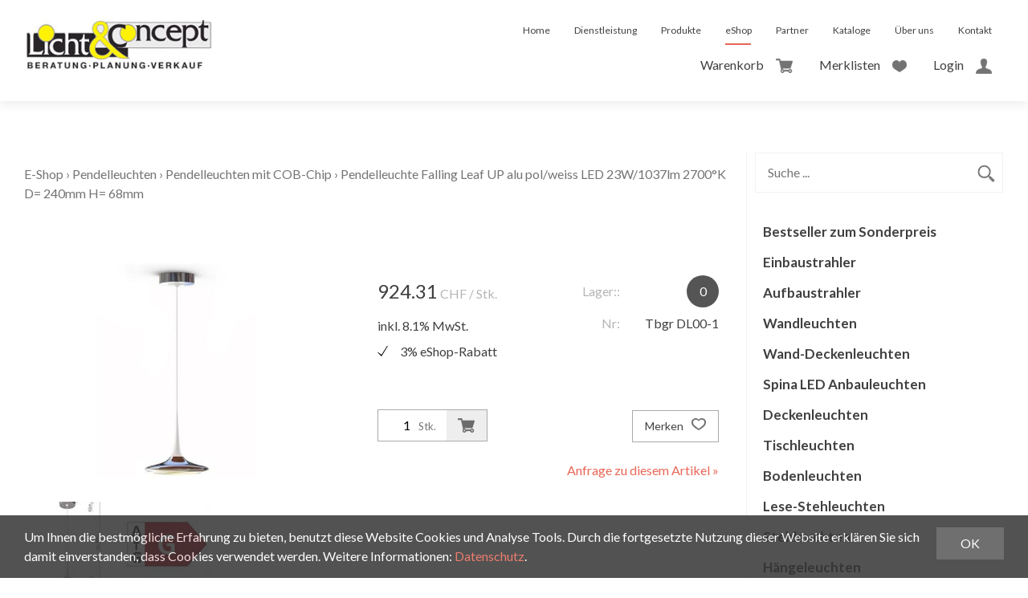

--- FILE ---
content_type: text/html; charset=utf-8
request_url: https://shop.lichtconcept.ch/de/20763/pendelleuchte-falling-leaf-up-alu-pol-weiss-led-23w-1037lm-2700-k-d-240mm-h-68mm
body_size: 9246
content:
<!DOCTYPE html>
<html lang="de" itemscope itemtype="http://schema.org/ItemPage">
<head>
    <meta http-equiv="X-UA-Compatible" content="IE=edge">
    <meta charset="utf-8">
    <title>Pendelleuchte Falling Leaf UP alu pol/weiss LED 23W/1037lm 2700&#176;K D= 240mm H= 68mm, Pendelleuchten mit COB-Chip - Licht &amp; Concept AG</title>
    <meta name="description" content="Abh&amp;#228;ngung max. 3000mm, Durchmesser Baldachin = 160mm. Phasenabschnitt-Drehdimmer ab Leistungsbereich 20W." />
    <meta name="author" content="Licht &amp; Concept AG" />
    <meta name="robots" content="all" />
    <meta name="generator" content="blue office&reg; E-Shop" />
    <meta name="viewport" content="width=device-width, initial-scale=1">
    <link href="https://fonts.googleapis.com/css?family=Lato:400,700|Montserrat:700" rel="stylesheet">
    <link href="/content/bundles/design[normalize]?v=OYINrfONpgCNkUhRBHKZHq5YWF2LRMAypeui800oFps1" rel="stylesheet"/>

    <link rel="preload" href="/content/bundles/featherlight?v=x6_C-F9ZYdkTqI_jpAiGY_XDbRwlEPGmgb7XdfShwus1" as="style" onload="this.rel='stylesheet'">


        <link rel="image_src" href="https://shop.lichtconcept.ch/de/media/pendelleuchte-falling-leaf-up-alu-pol-weiss-led-23w-1037lm-2700-k-d-240mm-h-68mm.qXhwOI5GpB99T3JFmLMEkw.AP8.A.jpg" />

    
<meta property="og:title" content="Pendelleuchte Falling Leaf UP alu pol/weiss  LED 23W/1037lm 2700&#176;K D= 240mm H= 68mm" />
<meta property="og:url" content="https://shop.lichtconcept.ch/de/20763/pendelleuchte-falling-leaf-up-alu-pol-weiss-led-23w-1037lm-2700-k-d-240mm-h-68mm" />
<meta property="og:image" content="https://shop.lichtconcept.ch/de/media/pendelleuchte-falling-leaf-up-alu-pol-weiss-led-23w-1037lm-2700-k-d-240mm-h-68mm.qXhwOI5GpB99T3JFmLMEkw.jpg" />
<meta property="og:description" content="Abh&amp;#228;ngung max. 3000mm, Durchmesser Baldachin = 160mm. Phasenabschnitt-Drehdimmer ab Leistungsbereich 20W." />
<meta property="og:site_name" content="Licht &amp; Concept AG E-Shop" />
<meta property="og:type" content="product" />
<meta property="product:price:amount" content="924.31">
<meta property="product:price:currency" content="CHF">

    

    <!-- Global site tag (gtag.js) - Google Analytics -->
<script async src="https://www.googletagmanager.com/gtag/js?id=&lt;!-- Google tag (gtag.js) --&gt; &lt;script async src=&quot;https://www.googletagmanager.com/gtag/js?id=G-79PTN04077&quot;&gt;&lt;/script&gt; &lt;script&gt;   window.dataLayer = window.dataLayer || [];   function gtag(){dataLayer.push(arguments);}   gtag(&#39;js&#39;, new Date());    gtag(&#39;config&#39;, &#39;G-79PTN04077&#39;); &lt;/script&gt;"></script>
<script>
  window.dataLayer = window.dataLayer || [];
  function gtag(){dataLayer.push(arguments);}
  gtag('js', new Date());

  gtag('config', '&lt;!-- Google tag (gtag.js) --&gt; &lt;script async src=&quot;https://www.googletagmanager.com/gtag/js?id=G-79PTN04077&quot;&gt;&lt;/script&gt; &lt;script&gt;   window.dataLayer = window.dataLayer || [];   function gtag(){dataLayer.push(arguments);}   gtag(&#39;js&#39;, new Date());    gtag(&#39;config&#39;, &#39;G-79PTN04077&#39;); &lt;/script&gt;');
</script>
    <script type="text/javascript">var eShop = { asyncTmpl: {} };</script>
    

</head>
<body>

    <header id="header">
        <div class="seiten-breite">
            <nav id="nav-allgemein">
                <a href="/" title="E-Shop Home" id="logo-home"><img src="/Content/Custom/img/logo.jpg" alt="Licht &amp; Concept AG E-Shop" /></a>
                <ul class="non-mobile">







</ul>
                <div class="clear"></div>
            </nav>
            <div id="nav-web" class="non-mobile">
                <a href="/">Home</a>
                <a href="http://lichtconcept.ch/dienstleistung/">Dienstleistung</a>
                <a href="http://lichtconcept.ch/produkte/">Produkte</a>
                <a href="http://shop.lichtconcept.ch/" class="aktiv">eShop</a>
                <a href="http://lichtconcept.ch/partner/">Partner</a>
                <a href="http://lichtconcept.ch/kataloge/">Kataloge</a>
                <a href="http://lichtconcept.ch/#aboutus">&#220;ber uns</a>
                <a href="http://lichtconcept.ch/#aboutus">Kontakt</a>
            </div>
            <div id="nav-spez">
                    <div id="konfig-menu" class="mobile mobile-button"><span class="icon icon-zahnrad"></span></div>
                    <div id="konfig" class="non-mobile">
                        
                        
                    </div>
                
<div class="mod text-icon-button" id="mini-warenkorb">
    <a href="/de/benutzer/warenkorb" >
        <span class="non-mobile">Warenkorb</span><span class="icon icon-wk">
            <span class="anz-artikel dyn-wk-anzahl">
            </span>
        </span>
    </a>
</div>
                
<div id="merkliste-link" class="text-icon-button">
    <a href="/de/benutzer/merklisten" >
        <span class="non-mobile">Merklisten</span><span class="icon icon-merken"></span>
    </a>
</div>

                <div class="mod text-icon-button" id="nav-benutzer">
    <a href="/de/benutzer/profil" >
        <span class="non-mobile">Login</span><span class="icon icon-login"></span>
    </a>
</div>
            </div>
        </div>

        <nav id="nav-baum-mobile" class="mobile">
            <div id="mobile-nav" class="mobile"><span class="icon icon-menu"></span></div>
            
            <ul class="e0">
                <li class="e0 wg_4 pfad hat-unterwg">
                    <a class="" href="http://lichtconcept.ch/" class="e0">
                        <span class="titel">E-Shop</span>
                        <span class="link"><span class="icon-pfeil-o"></span></span>
                    </a>
    

    <ul class="e1 wg_0">


        <li class="e1 wg_397 hat-artikel">
            <a href="https://shop.lichtconcept.ch/de/bestseller-zum-sonderpreis" class="e1 wg_397 hat-artikel ">
                <span class="titel">Bestseller zum Sonderpreis</span>

                <span class="link "><span class="icon-pfeil-o"></span></span>
            </a>
<ul class="e2 wg_397 hat-artikel non-mobile">
</ul>        </li>
        <li class="e1 wg_232 hat-artikel">
            <a href="https://shop.lichtconcept.ch/de/einbaustrahler" class="e1 wg_232 hat-artikel ">
                <span class="titel">Einbaustrahler</span>

                <span class="link "><span class="icon-pfeil-o"></span></span>
            </a>
<ul class="e2 wg_232 hat-artikel non-mobile">
</ul>        </li>
        <li class="e1 wg_233 hat-artikel hat-unterwg">
            <a href="https://shop.lichtconcept.ch/de/aufbaustrahler" class="e1 wg_233 hat-artikel hat-unterwg ">
                <span class="titel">Aufbaustrahler</span>

                            <span class="erweitern"><span class="icon-pfeil-s"></span></span>
                    
                <span class="link "><span class="icon-pfeil-o"></span></span>
            </a>
<ul class="e2 wg_233 hat-artikel hat-unterwg non-mobile">
        
            <li class="e2 wg_100 hat-artikel">
                <a href="https://shop.lichtconcept.ch/de/aufbaustrahler/deckenaufbaustrahler-230v" class="e2 wg_100 hat-artikel">Deckenaufbaustrahler 230V</a>
            </li>
        
        
            <li class="e2 wg_223 hat-artikel">
                <a href="https://shop.lichtconcept.ch/de/aufbaustrahler/anbaustrahler-led" class="e2 wg_223 hat-artikel">Anbaustrahler LED</a>
            </li>
        
        
            <li class="e2 wg_334 hat-artikel">
                <a href="https://shop.lichtconcept.ch/de/aufbaustrahler/led-stromschienen-strahler" class="e2 wg_334 hat-artikel">LED-Stromschienen-Strahler</a>
            </li>
        
</ul>        </li>
        <li class="e1 wg_234 hat-artikel hat-unterwg">
            <a href="https://shop.lichtconcept.ch/de/wandleuchten" class="e1 wg_234 hat-artikel hat-unterwg ">
                <span class="titel">Wandleuchten</span>

                            <span class="erweitern"><span class="icon-pfeil-s"></span></span>
                    
                <span class="link "><span class="icon-pfeil-o"></span></span>
            </a>
<ul class="e2 wg_234 hat-artikel hat-unterwg non-mobile">
        
            <li class="e2 wg_104 hat-artikel">
                <a href="https://shop.lichtconcept.ch/de/wandleuchten/wandleuchten-indirektstrahlend" class="e2 wg_104 hat-artikel">Wandleuchten indirektstrahlend</a>
            </li>
        
        
            <li class="e2 wg_105 hat-artikel">
                <a href="https://shop.lichtconcept.ch/de/wandleuchten/wandleuchten-direktstrahlend" class="e2 wg_105 hat-artikel">Wandleuchten direktstrahlend</a>
            </li>
        
        
            <li class="e2 wg_106 hat-artikel">
                <a href="https://shop.lichtconcept.ch/de/wandleuchten/wandleseleuchten" class="e2 wg_106 hat-artikel">Wandleseleuchten</a>
            </li>
        
        
            <li class="e2 wg_108 hat-artikel">
                <a href="https://shop.lichtconcept.ch/de/wandleuchten/wandleuchten-direktstrahlend-ip-44-67" class="e2 wg_108 hat-artikel">Wandleuchten direktstrahlend/IP 44-67</a>
            </li>
        
        
            <li class="e2 wg_307 hat-artikel">
                <a href="https://shop.lichtconcept.ch/de/wandleuchten/wandleuchten-indirektstrahlend-led" class="e2 wg_307 hat-artikel">Wandleuchten indirektstrahlend Led</a>
            </li>
        
        
            <li class="e2 wg_311 hat-artikel">
                <a href="https://shop.lichtconcept.ch/de/wandleuchten/wandleuchten-direktstrahelnd-led" class="e2 wg_311 hat-artikel">Wandleuchten direktstrahelnd Led</a>
            </li>
        
        
            <li class="e2 wg_332 hat-artikel">
                <a href="https://shop.lichtconcept.ch/de/wandleuchten/wandleuchten-led-direkt-indirektstrahlend" class="e2 wg_332 hat-artikel">Wandleuchten LED direkt/indirektstrahlend</a>
            </li>
        
        
            <li class="e2 wg_350 hat-artikel">
                <a href="https://shop.lichtconcept.ch/de/wandleuchten/wandleuchten-led-ip44-67" class="e2 wg_350 hat-artikel">Wandleuchten LED IP44/67</a>
            </li>
        
</ul>        </li>
        <li class="e1 wg_235 hat-artikel hat-unterwg">
            <a href="https://shop.lichtconcept.ch/de/wand-deckenleuchten" class="e1 wg_235 hat-artikel hat-unterwg ">
                <span class="titel">Wand-Deckenleuchten</span>

                            <span class="erweitern"><span class="icon-pfeil-s"></span></span>
                    
                <span class="link "><span class="icon-pfeil-o"></span></span>
            </a>
<ul class="e2 wg_235 hat-artikel hat-unterwg non-mobile">
        
            <li class="e2 wg_190 hat-artikel">
                <a href="https://shop.lichtconcept.ch/de/wand-deckenleuchten/spina-quick-anbauleuchte" class="e2 wg_190 hat-artikel">Spina Quick Anbauleuchte</a>
            </li>
        
        
            <li class="e2 wg_331 hat-artikel">
                <a href="https://shop.lichtconcept.ch/de/wand-deckenleuchten/metron-led-profil" class="e2 wg_331 hat-artikel">Metron LED-Profil</a>
            </li>
        
        
            <li class="e2 wg_416 hat-artikel">
                <a href="https://shop.lichtconcept.ch/de/wand-deckenleuchten/aroa" class="e2 wg_416 hat-artikel">Aroa</a>
            </li>
        
        
            <li class="e2 wg_353 hat-artikel">
                <a href="https://shop.lichtconcept.ch/de/wand-deckenleuchten/wand-deckenleuchten-240v-led" class="e2 wg_353 hat-artikel">Wand-Deckenleuchten 240V LED</a>
            </li>
        
</ul>        </li>
        <li class="e1 wg_310 hat-artikel">
            <a href="https://shop.lichtconcept.ch/de/spina-led-anbauleuchten" class="e1 wg_310 hat-artikel ">
                <span class="titel">Spina LED Anbauleuchten</span>

                <span class="link "><span class="icon-pfeil-o"></span></span>
            </a>
<ul class="e2 wg_310 hat-artikel non-mobile">
</ul>        </li>
        <li class="e1 wg_236 hat-artikel hat-unterwg">
            <a href="https://shop.lichtconcept.ch/de/deckenleuchten" class="e1 wg_236 hat-artikel hat-unterwg ">
                <span class="titel">Deckenleuchten</span>

                            <span class="erweitern"><span class="icon-pfeil-s"></span></span>
                    
                <span class="link "><span class="icon-pfeil-o"></span></span>
            </a>
<ul class="e2 wg_236 hat-artikel hat-unterwg non-mobile">
        
            <li class="e2 wg_110 hat-artikel">
                <a href="https://shop.lichtconcept.ch/de/deckenleuchten/deckenleuchten-240v" class="e2 wg_110 hat-artikel">Deckenleuchten 240V</a>
            </li>
        
        
            <li class="e2 wg_111 hat-artikel">
                <a href="https://shop.lichtconcept.ch/de/deckenleuchten/deckenleuchten-240v-ip-44-67" class="e2 wg_111 hat-artikel">Deckenleuchten 240V/IP 44-67</a>
            </li>
        
        
            <li class="e2 wg_326 hat-artikel hat-unterwg">
                <a href="https://shop.lichtconcept.ch/de/deckenleuchten/deckenleuchten-240v-led" class="e2 wg_326 hat-artikel hat-unterwg">Deckenleuchten 240V / LED</a>
            </li>
        
</ul>        </li>
        <li class="e1 wg_237 hat-artikel hat-unterwg">
            <a href="https://shop.lichtconcept.ch/de/tischleuchten" class="e1 wg_237 hat-artikel hat-unterwg ">
                <span class="titel">Tischleuchten</span>

                            <span class="erweitern"><span class="icon-pfeil-s"></span></span>
                    
                <span class="link "><span class="icon-pfeil-o"></span></span>
            </a>
<ul class="e2 wg_237 hat-artikel hat-unterwg non-mobile">
        
            <li class="e2 wg_113 hat-artikel">
                <a href="https://shop.lichtconcept.ch/de/tischleuchten/buero-leseleuchten" class="e2 wg_113 hat-artikel">B&#252;ro-Leseleuchten</a>
            </li>
        
        
            <li class="e2 wg_114 hat-artikel">
                <a href="https://shop.lichtconcept.ch/de/tischleuchten/stimmungsleuchten" class="e2 wg_114 hat-artikel">Stimmungsleuchten</a>
            </li>
        
</ul>        </li>
        <li class="e1 wg_242 hat-artikel hat-unterwg">
            <a href="https://shop.lichtconcept.ch/de/bodenleuchten" class="e1 wg_242 hat-artikel hat-unterwg ">
                <span class="titel">Bodenleuchten</span>

                            <span class="erweitern"><span class="icon-pfeil-s"></span></span>
                    
                <span class="link "><span class="icon-pfeil-o"></span></span>
            </a>
<ul class="e2 wg_242 hat-artikel hat-unterwg non-mobile">
        
            <li class="e2 wg_257 hat-artikel">
                <a href="https://shop.lichtconcept.ch/de/bodenleuchten/bodenleuchten-innen" class="e2 wg_257 hat-artikel">Bodenleuchten innen</a>
            </li>
        
        
            <li class="e2 wg_258 hat-artikel">
                <a href="https://shop.lichtconcept.ch/de/bodenleuchten/bodenleuchten-aussen-ip44-ip67" class="e2 wg_258 hat-artikel">Bodenleuchten aussen IP44-IP67</a>
            </li>
        
</ul>        </li>
        <li class="e1 wg_238 hat-artikel hat-unterwg">
            <a href="https://shop.lichtconcept.ch/de/lese-stehleuchten" class="e1 wg_238 hat-artikel hat-unterwg ">
                <span class="titel">Lese-Stehleuchten</span>

                            <span class="erweitern"><span class="icon-pfeil-s"></span></span>
                    
                <span class="link "><span class="icon-pfeil-o"></span></span>
            </a>
<ul class="e2 wg_238 hat-artikel hat-unterwg non-mobile">
        
            <li class="e2 wg_230 hat-artikel">
                <a href="https://shop.lichtconcept.ch/de/lese-stehleuchten/leseleuchten-led" class="e2 wg_230 hat-artikel">Leseleuchten LED</a>
            </li>
        
</ul>        </li>
        <li class="e1 wg_239 hat-artikel hat-unterwg">
            <a href="https://shop.lichtconcept.ch/de/stehleuchten" class="e1 wg_239 hat-artikel hat-unterwg ">
                <span class="titel">Stehleuchten</span>

                            <span class="erweitern"><span class="icon-pfeil-s"></span></span>
                    
                <span class="link "><span class="icon-pfeil-o"></span></span>
            </a>
<ul class="e2 wg_239 hat-artikel hat-unterwg non-mobile">
        
            <li class="e2 wg_120 hat-artikel">
                <a href="https://shop.lichtconcept.ch/de/stehleuchten/stehleuchten-indirektstrahlend-240v" class="e2 wg_120 hat-artikel">Stehleuchten indirektstrahlend 240V</a>
            </li>
        
        
            <li class="e2 wg_121 hat-artikel">
                <a href="https://shop.lichtconcept.ch/de/stehleuchten/stehleuchten-direktstrahlend-240v" class="e2 wg_121 hat-artikel">Stehleuchten direktstrahlend 240V</a>
            </li>
        
        
            <li class="e2 wg_343 hat-artikel">
                <a href="https://shop.lichtconcept.ch/de/stehleuchten/stehleuchten-dekorativ-led" class="e2 wg_343 hat-artikel">Stehleuchten dekorativ LED</a>
            </li>
        
        
            <li class="e2 wg_344 hat-artikel">
                <a href="https://shop.lichtconcept.ch/de/stehleuchten/stehleuchten-buero-led" class="e2 wg_344 hat-artikel">Stehleuchten B&#252;ro LED</a>
            </li>
        
</ul>        </li>
        <li class="e1 wg_240 hat-artikel hat-unterwg">
            <a href="https://shop.lichtconcept.ch/de/haengeleuchten" class="e1 wg_240 hat-artikel hat-unterwg ">
                <span class="titel">H&#228;ngeleuchten</span>

                            <span class="erweitern"><span class="icon-pfeil-s"></span></span>
                    
                <span class="link "><span class="icon-pfeil-o"></span></span>
            </a>
<ul class="e2 wg_240 hat-artikel hat-unterwg non-mobile">
        
            <li class="e2 wg_125 hat-artikel">
                <a href="https://shop.lichtconcept.ch/de/haengeleuchten/haengeleuchten-direkt-indirektstrahlend" class="e2 wg_125 hat-artikel">H&#228;ngeleuchten direkt-indirektstrahlend</a>
            </li>
        
        
            <li class="e2 wg_126 hat-artikel">
                <a href="https://shop.lichtconcept.ch/de/haengeleuchten/haengeleuchten-aus-glas" class="e2 wg_126 hat-artikel">H&#228;ngeleuchten aus Glas</a>
            </li>
        
        
            <li class="e2 wg_127 hat-artikel">
                <a href="https://shop.lichtconcept.ch/de/haengeleuchten/haenge-stimmungsleuchten" class="e2 wg_127 hat-artikel">H&#228;nge-Stimmungsleuchten</a>
            </li>
        
        
            <li class="e2 wg_309 hat-artikel">
                <a href="https://shop.lichtconcept.ch/de/haengeleuchten/haengeleuchten-led" class="e2 wg_309 hat-artikel">H&#228;ngeleuchten LED</a>
            </li>
        
</ul>        </li>
        <li class="e1 wg_241 hat-artikel hat-unterwg">
            <a href="https://shop.lichtconcept.ch/de/pendelleuchten" class="e1 wg_241 hat-artikel hat-unterwg ">
                <span class="titel">Pendelleuchten</span>

                            <span class="erweitern"><span class="icon-pfeil-s"></span></span>
                    
                <span class="link "><span class="icon-pfeil-o"></span></span>
            </a>
<ul class="e2 wg_241 hat-artikel hat-unterwg non-mobile">
        
            <li class="e2 wg_349 hat-artikel">
                <a href="https://shop.lichtconcept.ch/de/pendelleuchten/pendelleuchten-mit-cob-chip" class="e2 wg_349 hat-artikel">Pendelleuchten mit COB-Chip</a>
            </li>
        
</ul>        </li>
        <li class="e1 wg_147 hat-artikel">
            <a href="https://shop.lichtconcept.ch/de/1ph-stromschienensystem-240v" class="e1 wg_147 hat-artikel ">
                <span class="titel">1Ph. Stromschienensystem 240V</span>

                <span class="link "><span class="icon-pfeil-o"></span></span>
            </a>
<ul class="e2 wg_147 hat-artikel non-mobile">
</ul>        </li>
        <li class="e1 wg_148 hat-artikel">
            <a href="https://shop.lichtconcept.ch/de/3ph-stromschienesystem-240v" class="e1 wg_148 hat-artikel ">
                <span class="titel">3Ph. Stromschienesystem 240V</span>

                <span class="link "><span class="icon-pfeil-o"></span></span>
            </a>
<ul class="e2 wg_148 hat-artikel non-mobile">
</ul>        </li>
        <li class="e1 wg_282 hat-artikel">
            <a href="https://shop.lichtconcept.ch/de/poller-wegleuchten" class="e1 wg_282 hat-artikel ">
                <span class="titel">Poller-Wegleuchten</span>

                <span class="link "><span class="icon-pfeil-o"></span></span>
            </a>
<ul class="e2 wg_282 hat-artikel non-mobile">
</ul>        </li>
        <li class="e1 wg_521 hat-artikel">
            <a href="https://shop.lichtconcept.ch/de/anbaustrahler-dc-p66" class="e1 wg_521 hat-artikel ">
                <span class="titel">Anbaustrahler DC / P66</span>

                <span class="link "><span class="icon-pfeil-o"></span></span>
            </a>
<ul class="e2 wg_521 hat-artikel non-mobile">
</ul>        </li>
        <li class="e1 wg_245 hat-artikel hat-unterwg">
            <a href="https://shop.lichtconcept.ch/de/leuchtmittel" class="e1 wg_245 hat-artikel hat-unterwg ">
                <span class="titel">Leuchtmittel</span>

                            <span class="erweitern"><span class="icon-pfeil-s"></span></span>
                    
                <span class="link "><span class="icon-pfeil-o"></span></span>
            </a>
<ul class="e2 wg_245 hat-artikel hat-unterwg non-mobile">
        
            <li class="e2 wg_308 hat-artikel">
                <a href="https://shop.lichtconcept.ch/de/leuchtmittel/led-50mm-leuchtmittel" class="e2 wg_308 hat-artikel">LED 50mm Leuchtmittel</a>
            </li>
        
        
            <li class="e2 wg_303 hat-artikel">
                <a href="https://shop.lichtconcept.ch/de/leuchtmittel/led" class="e2 wg_303 hat-artikel">LED</a>
            </li>
        
</ul>        </li>
        <li class="e1 wg_265 hat-artikel hat-unterwg">
            <a href="https://shop.lichtconcept.ch/de/elektronische-led-betriebsgeraete" class="e1 wg_265 hat-artikel hat-unterwg ">
                <span class="titel">Elektronische LED Betriebsger&#228;te</span>

                            <span class="erweitern"><span class="icon-pfeil-s"></span></span>
                    
                <span class="link "><span class="icon-pfeil-o"></span></span>
            </a>
<ul class="e2 wg_265 hat-artikel hat-unterwg non-mobile">
        
            <li class="e2 wg_325 hat-artikel">
                <a href="https://shop.lichtconcept.ch/de/elektronische-led-betriebsgeraete/led-dimmeinheiten-12v-24v" class="e2 wg_325 hat-artikel">LED Dimmeinheiten 12V/24V</a>
            </li>
        
</ul>        </li>
        <li class="e1 wg_276 hat-artikel">
            <a href="https://shop.lichtconcept.ch/de/konverter-dc-fuer-led-konstantstrom" class="e1 wg_276 hat-artikel ">
                <span class="titel">Konverter DC f&#252;r LED (Konstantstrom)</span>

                <span class="link "><span class="icon-pfeil-o"></span></span>
            </a>
<ul class="e2 wg_276 hat-artikel non-mobile">
</ul>        </li>
        <li class="e1 wg_277 hat-artikel">
            <a href="https://shop.lichtconcept.ch/de/konverter-dc-fuer-led-konstantspannung" class="e1 wg_277 hat-artikel ">
                <span class="titel">Konverter DC f&#252;r LED (Konstantspannung)</span>

                <span class="link "><span class="icon-pfeil-o"></span></span>
            </a>
<ul class="e2 wg_277 hat-artikel non-mobile">
</ul>        </li>
        <li class="e1 wg_495 hat-artikel">
            <a href="https://shop.lichtconcept.ch/de/konverter-dc-fuer-led-konstantstrom-dim-dali" class="e1 wg_495 hat-artikel ">
                <span class="titel">Konverter DC f&#252;r LED (Konstantstrom) dim DALI</span>

                <span class="link "><span class="icon-pfeil-o"></span></span>
            </a>
<ul class="e2 wg_495 hat-artikel non-mobile">
</ul>        </li>
        <li class="e1 wg_496 hat-artikel">
            <a href="https://shop.lichtconcept.ch/de/konverter-dc-fuer-led-konstantspannung-dim-dali" class="e1 wg_496 hat-artikel ">
                <span class="titel">Konverter DC f&#252;r LED (Konstantspannung) dim DALI</span>

                <span class="link "><span class="icon-pfeil-o"></span></span>
            </a>
<ul class="e2 wg_496 hat-artikel non-mobile">
</ul>        </li>
        <li class="e1 wg_520 hat-artikel">
            <a href="https://shop.lichtconcept.ch/de/casambi-komponenten" class="e1 wg_520 hat-artikel ">
                <span class="titel">Casambi - Komponenten</span>

                <span class="link "><span class="icon-pfeil-o"></span></span>
            </a>
<ul class="e2 wg_520 hat-artikel non-mobile">
</ul>        </li>
        <li class="e1 wg_519 hat-artikel">
            <a href="https://shop.lichtconcept.ch/de/zigbee-hue-komponenten" class="e1 wg_519 hat-artikel ">
                <span class="titel">Zigbee - Hue Komponenten</span>

                <span class="link "><span class="icon-pfeil-o"></span></span>
            </a>
<ul class="e2 wg_519 hat-artikel non-mobile">
</ul>        </li>
        <li class="e1 wg_293 hat-artikel hat-unterwg">
            <a href="https://shop.lichtconcept.ch/de/alu-profile-fuer-led-baender" class="e1 wg_293 hat-artikel hat-unterwg ">
                <span class="titel">Alu-Profile f&#252;r Led B&#228;nder</span>

                            <span class="erweitern"><span class="icon-pfeil-s"></span></span>
                    
                <span class="link "><span class="icon-pfeil-o"></span></span>
            </a>
<ul class="e2 wg_293 hat-artikel hat-unterwg non-mobile">
        
            <li class="e2 wg_302 hat-artikel">
                <a href="https://shop.lichtconcept.ch/de/alu-profile-fuer-led-baender/einbauprofil-fuer-led-baender" class="e2 wg_302 hat-artikel">Einbauprofil f&#252;r Led B&#228;nder</a>
            </li>
        
        
            <li class="e2 wg_336 hat-artikel">
                <a href="https://shop.lichtconcept.ch/de/alu-profile-fuer-led-baender/anbauprofil-fuer-led-baender" class="e2 wg_336 hat-artikel">Anbauprofil f&#252;r Led B&#228;nder</a>
            </li>
        
        
            <li class="e2 wg_337 hat-artikel">
                <a href="https://shop.lichtconcept.ch/de/alu-profile-fuer-led-baender/wandprofil-fuer-led-baender" class="e2 wg_337 hat-artikel">Wandprofil f&#252;r Led B&#228;nder</a>
            </li>
        
        
            <li class="e2 wg_338 hat-artikel">
                <a href="https://shop.lichtconcept.ch/de/alu-profile-fuer-led-baender/bodenprofil-fuer-led-baender" class="e2 wg_338 hat-artikel">Bodenprofil f&#252;r Led B&#228;nder</a>
            </li>
        
        
            <li class="e2 wg_339 hat-artikel">
                <a href="https://shop.lichtconcept.ch/de/alu-profile-fuer-led-baender/treppenprofile-fuer-led-baender" class="e2 wg_339 hat-artikel">Treppenprofile f&#252;r Led B&#228;nder</a>
            </li>
        
        
            <li class="e2 wg_341 hat-artikel">
                <a href="https://shop.lichtconcept.ch/de/alu-profile-fuer-led-baender/eckprofil-fuer-led-baender" class="e2 wg_341 hat-artikel">Eckprofil f&#252;r Led B&#228;nder</a>
            </li>
        
        
            <li class="e2 wg_340 hat-artikel">
                <a href="https://shop.lichtconcept.ch/de/alu-profile-fuer-led-baender/zubehoer-fuer-led-profil" class="e2 wg_340 hat-artikel">Zubeh&#246;r f&#252;r  Led Profil </a>
            </li>
        
        
            <li class="e2 wg_468 hat-artikel">
                <a href="https://shop.lichtconcept.ch/de/alu-profile-fuer-led-baender/vorkonfektion-profile-led-baender" class="e2 wg_468 hat-artikel">Vorkonfektion Profile-Led B&#228;nder</a>
            </li>
        
</ul>        </li>
        <li class="e1 wg_351 hat-artikel hat-unterwg">
            <a href="https://shop.lichtconcept.ch/de/sale" class="e1 wg_351 hat-artikel hat-unterwg ">
                <span class="titel">Sale</span>

                            <span class="erweitern"><span class="icon-pfeil-s"></span></span>
                    
                <span class="link "><span class="icon-pfeil-o"></span></span>
            </a>
<ul class="e2 wg_351 hat-artikel hat-unterwg non-mobile">
        
            <li class="e2 wg_426 hat-artikel">
                <a href="https://shop.lichtconcept.ch/de/sale/design-leuchten" class="e2 wg_426 hat-artikel">Design Leuchten</a>
            </li>
        
        
            <li class="e2 wg_427 hat-artikel">
                <a href="https://shop.lichtconcept.ch/de/sale/restposten" class="e2 wg_427 hat-artikel">Restposten</a>
            </li>
        
</ul>        </li>
        <li class="e1 wg_401 hat-artikel hat-unterwg">
            <a href="https://shop.lichtconcept.ch/de/l-und-c-handelsprodukte" class="e1 wg_401 hat-artikel hat-unterwg ">
                <span class="titel">L &amp; C Handelsprodukte</span>

                            <span class="erweitern"><span class="icon-pfeil-s"></span></span>
                    
                <span class="link "><span class="icon-pfeil-o"></span></span>
            </a>
<ul class="e2 wg_401 hat-artikel hat-unterwg non-mobile">
        
            <li class="e2 wg_402 hat-artikel">
                <a href="https://shop.lichtconcept.ch/de/l-und-c-handelsprodukte/deckeneinbaustrahler-1" class="e2 wg_402 hat-artikel">Deckeneinbaustrahler</a>
            </li>
        
        
            <li class="e2 wg_403 hat-artikel">
                <a href="https://shop.lichtconcept.ch/de/l-und-c-handelsprodukte/deckeneinbaustrahler-ip-44-67" class="e2 wg_403 hat-artikel">Deckeneinbaustrahler IP 44-67</a>
            </li>
        
        
            <li class="e2 wg_404 hat-artikel">
                <a href="https://shop.lichtconcept.ch/de/l-und-c-handelsprodukte/wandeinbaustrahler" class="e2 wg_404 hat-artikel">Wandeinbaustrahler</a>
            </li>
        
        
            <li class="e2 wg_405 hat-artikel">
                <a href="https://shop.lichtconcept.ch/de/l-und-c-handelsprodukte/wandeinbaustrahler-ip-44-67" class="e2 wg_405 hat-artikel">Wandeinbaustrahler IP 44-67</a>
            </li>
        
        
            <li class="e2 wg_406 hat-artikel">
                <a href="https://shop.lichtconcept.ch/de/l-und-c-handelsprodukte/deckenaufbaustrahler" class="e2 wg_406 hat-artikel">Deckenaufbaustrahler</a>
            </li>
        
        
            <li class="e2 wg_425 hat-artikel">
                <a href="https://shop.lichtconcept.ch/de/l-und-c-handelsprodukte/deckenaufbaustrahler-230v-ip-44-67-1" class="e2 wg_425 hat-artikel">Deckenaufbaustrahler 230V/IP 44-67</a>
            </li>
        
        
            <li class="e2 wg_407 hat-artikel">
                <a href="https://shop.lichtconcept.ch/de/l-und-c-handelsprodukte/stromschienenstrahler" class="e2 wg_407 hat-artikel">Stromschienenstrahler</a>
            </li>
        
        
            <li class="e2 wg_408 hat-artikel">
                <a href="https://shop.lichtconcept.ch/de/l-und-c-handelsprodukte/wandleuchten-1" class="e2 wg_408 hat-artikel">Wandleuchten</a>
            </li>
        
        
            <li class="e2 wg_409 hat-artikel">
                <a href="https://shop.lichtconcept.ch/de/l-und-c-handelsprodukte/anbauleuchten" class="e2 wg_409 hat-artikel">Anbauleuchten</a>
            </li>
        
        
            <li class="e2 wg_413 hat-artikel">
                <a href="https://shop.lichtconcept.ch/de/l-und-c-handelsprodukte/pendelleuchten-1" class="e2 wg_413 hat-artikel">Pendelleuchten</a>
            </li>
        
        
            <li class="e2 wg_410 hat-artikel">
                <a href="https://shop.lichtconcept.ch/de/l-und-c-handelsprodukte/wandleuchten-ip-44-67" class="e2 wg_410 hat-artikel">Wandleuchten IP 44-67</a>
            </li>
        
        
            <li class="e2 wg_411 hat-artikel">
                <a href="https://shop.lichtconcept.ch/de/l-und-c-handelsprodukte/pollerleuchten" class="e2 wg_411 hat-artikel">Pollerleuchten</a>
            </li>
        
        
            <li class="e2 wg_478 hat-artikel">
                <a href="https://shop.lichtconcept.ch/de/l-und-c-handelsprodukte/magneto-stromschienen" class="e2 wg_478 hat-artikel">Magneto Stromschienen</a>
            </li>
        
</ul>        </li>
        <li class="e1 wg_360 hat-artikel hat-unterwg">
            <a href="https://shop.lichtconcept.ch/de/design-marken" class="e1 wg_360 hat-artikel hat-unterwg ">
                <span class="titel">Design-Marken</span>

                            <span class="erweitern"><span class="icon-pfeil-s"></span></span>
                    
                <span class="link "><span class="icon-pfeil-o"></span></span>
            </a>
<ul class="e2 wg_360 hat-artikel hat-unterwg non-mobile">
        
            <li class="e2 wg_361 hat-artikel">
                <a href="https://shop.lichtconcept.ch/de/design-marken/artemide" class="e2 wg_361 hat-artikel">Artemide</a>
            </li>
        
        
            <li class="e2 wg_508 hat-artikel">
                <a href="https://shop.lichtconcept.ch/de/design-marken/aqua-creation" class="e2 wg_508 hat-artikel">Aqua Creation</a>
            </li>
        
        
            <li class="e2 wg_509 hat-artikel">
                <a href="https://shop.lichtconcept.ch/de/design-marken/astro" class="e2 wg_509 hat-artikel">Astro</a>
            </li>
        
        
            <li class="e2 wg_362 hat-artikel">
                <a href="https://shop.lichtconcept.ch/de/design-marken/baltensweiler" class="e2 wg_362 hat-artikel">Baltensweiler</a>
            </li>
        
        
            <li class="e2 wg_499 hat-artikel">
                <a href="https://shop.lichtconcept.ch/de/design-marken/bega" class="e2 wg_499 hat-artikel">Bega</a>
            </li>
        
        
            <li class="e2 wg_363 hat-artikel">
                <a href="https://shop.lichtconcept.ch/de/design-marken/belux" class="e2 wg_363 hat-artikel">Belux</a>
            </li>
        
        
            <li class="e2 wg_510 hat-artikel">
                <a href="https://shop.lichtconcept.ch/de/design-marken/bechter-licht" class="e2 wg_510 hat-artikel">Bechter Licht</a>
            </li>
        
        
            <li class="e2 wg_364 hat-artikel">
                <a href="https://shop.lichtconcept.ch/de/design-marken/bocci" class="e2 wg_364 hat-artikel">Bocci</a>
            </li>
        
        
            <li class="e2 wg_483 hat-artikel">
                <a href="https://shop.lichtconcept.ch/de/design-marken/bover" class="e2 wg_483 hat-artikel">Bover</a>
            </li>
        
        
            <li class="e2 wg_365 hat-artikel">
                <a href="https://shop.lichtconcept.ch/de/design-marken/catellaniundsmith" class="e2 wg_365 hat-artikel">Catellani&amp;Smith</a>
            </li>
        
        
            <li class="e2 wg_366 hat-artikel">
                <a href="https://shop.lichtconcept.ch/de/design-marken/ciniundnils" class="e2 wg_366 hat-artikel">Cini&amp;Nils</a>
            </li>
        
        
            <li class="e2 wg_453 hat-artikel">
                <a href="https://shop.lichtconcept.ch/de/design-marken/davide-groppi" class="e2 wg_453 hat-artikel">Davide Groppi</a>
            </li>
        
        
            <li class="e2 wg_392 hat-artikel">
                <a href="https://shop.lichtconcept.ch/de/design-marken/diesel" class="e2 wg_392 hat-artikel">Diesel</a>
            </li>
        
        
            <li class="e2 wg_367 hat-artikel">
                <a href="https://shop.lichtconcept.ch/de/design-marken/flos" class="e2 wg_367 hat-artikel">Flos</a>
            </li>
        
        
            <li class="e2 wg_368 hat-artikel">
                <a href="https://shop.lichtconcept.ch/de/design-marken/fontana-arte" class="e2 wg_368 hat-artikel">Fontana Arte</a>
            </li>
        
        
            <li class="e2 wg_369 hat-artikel">
                <a href="https://shop.lichtconcept.ch/de/design-marken/foscarini" class="e2 wg_369 hat-artikel">Foscarini</a>
            </li>
        
        
            <li class="e2 wg_370 hat-artikel">
                <a href="https://shop.lichtconcept.ch/de/design-marken/illuminartis" class="e2 wg_370 hat-artikel">Illuminartis</a>
            </li>
        
        
            <li class="e2 wg_391 hat-artikel">
                <a href="https://shop.lichtconcept.ch/de/design-marken/ip44" class="e2 wg_391 hat-artikel">IP44</a>
            </li>
        
        
            <li class="e2 wg_482 hat-artikel">
                <a href="https://shop.lichtconcept.ch/de/design-marken/karman" class="e2 wg_482 hat-artikel">Karman</a>
            </li>
        
        
            <li class="e2 wg_372 hat-artikel">
                <a href="https://shop.lichtconcept.ch/de/design-marken/less-n-more" class="e2 wg_372 hat-artikel">Less&#39;n&#39;more</a>
            </li>
        
        
            <li class="e2 wg_373 hat-artikel">
                <a href="https://shop.lichtconcept.ch/de/design-marken/ligalicht" class="e2 wg_373 hat-artikel">Ligalicht</a>
            </li>
        
        
            <li class="e2 wg_467 hat-artikel">
                <a href="https://shop.lichtconcept.ch/de/design-marken/louis-poulsen" class="e2 wg_467 hat-artikel">Louis Poulsen</a>
            </li>
        
        
            <li class="e2 wg_500 hat-artikel">
                <a href="https://shop.lichtconcept.ch/de/design-marken/lodes" class="e2 wg_500 hat-artikel">Lodes</a>
            </li>
        
        
            <li class="e2 wg_374 hat-artikel">
                <a href="https://shop.lichtconcept.ch/de/design-marken/luceplan" class="e2 wg_374 hat-artikel">Luceplan</a>
            </li>
        
        
            <li class="e2 wg_396 hat-artikel">
                <a href="https://shop.lichtconcept.ch/de/design-marken/lumina" class="e2 wg_396 hat-artikel">Lumina</a>
            </li>
        
        
            <li class="e2 wg_375 hat-artikel">
                <a href="https://shop.lichtconcept.ch/de/design-marken/lumen-center-italia" class="e2 wg_375 hat-artikel">Lumen Center Italia</a>
            </li>
        
        
            <li class="e2 wg_505 hat-artikel">
                <a href="https://shop.lichtconcept.ch/de/design-marken/marset" class="e2 wg_505 hat-artikel">Marset</a>
            </li>
        
        
            <li class="e2 wg_393 hat-artikel">
                <a href="https://shop.lichtconcept.ch/de/design-marken/masiero" class="e2 wg_393 hat-artikel">Masiero</a>
            </li>
        
        
            <li class="e2 wg_398 hat-artikel">
                <a href="https://shop.lichtconcept.ch/de/design-marken/martinelli-luce" class="e2 wg_398 hat-artikel">Martinelli Luce</a>
            </li>
        
        
            <li class="e2 wg_376 hat-artikel">
                <a href="https://shop.lichtconcept.ch/de/design-marken/millelumen" class="e2 wg_376 hat-artikel">Millelumen</a>
            </li>
        
        
            <li class="e2 wg_377 hat-artikel">
                <a href="https://shop.lichtconcept.ch/de/design-marken/modo-luce" class="e2 wg_377 hat-artikel">Modo Luce</a>
            </li>
        
        
            <li class="e2 wg_378 hat-artikel">
                <a href="https://shop.lichtconcept.ch/de/design-marken/nemo" class="e2 wg_378 hat-artikel">Nemo</a>
            </li>
        
        
            <li class="e2 wg_379 hat-artikel">
                <a href="https://shop.lichtconcept.ch/de/design-marken/nimbus" class="e2 wg_379 hat-artikel">Nimbus</a>
            </li>
        
        
            <li class="e2 wg_380 hat-artikel">
                <a href="https://shop.lichtconcept.ch/de/design-marken/occhio-1" class="e2 wg_380 hat-artikel">Occhio</a>
            </li>
        
        
            <li class="e2 wg_394 hat-artikel">
                <a href="https://shop.lichtconcept.ch/de/design-marken/oluce" class="e2 wg_394 hat-artikel">Oluce</a>
            </li>
        
        
            <li class="e2 wg_395 hat-artikel">
                <a href="https://shop.lichtconcept.ch/de/design-marken/prandina" class="e2 wg_395 hat-artikel">Prandina</a>
            </li>
        
        
            <li class="e2 wg_381 hat-artikel">
                <a href="https://shop.lichtconcept.ch/de/design-marken/ribag" class="e2 wg_381 hat-artikel">Ribag</a>
            </li>
        
        
            <li class="e2 wg_471 hat-artikel">
                <a href="https://shop.lichtconcept.ch/de/design-marken/roger-pradier" class="e2 wg_471 hat-artikel">Roger Pradier</a>
            </li>
        
        
            <li class="e2 wg_383 hat-artikel">
                <a href="https://shop.lichtconcept.ch/de/design-marken/secto-design" class="e2 wg_383 hat-artikel">Secto Design</a>
            </li>
        
        
            <li class="e2 wg_385 hat-artikel">
                <a href="https://shop.lichtconcept.ch/de/design-marken/serien" class="e2 wg_385 hat-artikel">Serien</a>
            </li>
        
        
            <li class="e2 wg_386 hat-artikel">
                <a href="https://shop.lichtconcept.ch/de/design-marken/slamp" class="e2 wg_386 hat-artikel">Slamp</a>
            </li>
        
        
            <li class="e2 wg_387 hat-artikel">
                <a href="https://shop.lichtconcept.ch/de/design-marken/steve-lechot" class="e2 wg_387 hat-artikel">Steve Lechot</a>
            </li>
        
        
            <li class="e2 wg_388 hat-artikel">
                <a href="https://shop.lichtconcept.ch/de/design-marken/grau" class="e2 wg_388 hat-artikel">Grau</a>
            </li>
        
        
            <li class="e2 wg_389 hat-artikel">
                <a href="https://shop.lichtconcept.ch/de/design-marken/verpan" class="e2 wg_389 hat-artikel">Verpan</a>
            </li>
        
        
            <li class="e2 wg_390 hat-artikel">
                <a href="https://shop.lichtconcept.ch/de/design-marken/vibia" class="e2 wg_390 hat-artikel">Vibia</a>
            </li>
        
        
            <li class="e2 wg_498 hat-artikel">
                <a href="https://shop.lichtconcept.ch/de/design-marken/wever-und-ducre" class="e2 wg_498 hat-artikel">Wever &amp; Ducre</a>
            </li>
        
        
            <li class="e2 wg_524 hat-artikel">
                <a href="https://shop.lichtconcept.ch/de/design-marken/axolight" class="e2 wg_524 hat-artikel">Axolight</a>
            </li>
        
</ul>        </li>
        <li class="e1 wg_428 hat-artikel ">
            <a href="https://shop.lichtconcept.ch/de/konfigurator-grp" class="e1 wg_428 hat-artikel  ">
                <span class="titel">Konfigurator</span>

                <span class="link "><span class="icon-pfeil-o"></span></span>
            </a>
        </li>
    </ul>


            </li>
        <li class="e0">
            <a href="http://lichtconcept.ch/dienstleistung/" class="e0">
                <span class="titel">Dienstleistung</span>
                <span class="link"><span class="icon-pfeil-o"></span></span>
            </a>
        </li>
        <li class="e0">
            <a href="http://lichtconcept.ch/produkte/" class="e0">
                <span class="titel">Produkte</span>
                <span class="link"><span class="icon-pfeil-o"></span></span>
            </a>
        </li>
        <li class="e0">
            <a href="http://shop.lichtconcept.ch/" class="e0">
                <span class="titel">eShop</span>
                <span class="link"><span class="icon-pfeil-o"></span></span>
            </a>
        </li>
        <li class="e0">
            <a href="http://lichtconcept.ch/partner/" class="e0">
                <span class="titel">Partner</span>
                <span class="link"><span class="icon-pfeil-o"></span></span>
            </a>
        </li>
        <li class="e0">
            <a href="http://lichtconcept.ch/kataloge/" class="e0">
                <span class="titel">Kataloge</span>
                <span class="link"><span class="icon-pfeil-o"></span></span>
            </a>
        </li>
        <li class="e0">
            <a href="http://lichtconcept.ch/#aboutus" class="e0">
                <span class="titel">&#220;ber uns</span>
                <span class="link"><span class="icon-pfeil-o"></span></span>
            </a>
        </li>
        <li class="e0">
            <a href="http://lichtconcept.ch/#aboutus" class="e0">
                <span class="titel">Kontakt</span>
                <span class="link"><span class="icon-pfeil-o"></span></span>
            </a>
        </li>





        </ul>
    

        </nav>
    </header>
    <div id="container">
        <div class="seiten-breite">
            <section id="inhalt">
                <div class="clear"></div>
                






<nav id="nav-pfad" class="mod typ-ARTIKEL">
    <div class="pfad-teil home">
        <a href="/">E-Shop</a>
    </div>
    
    <div class="trenner">&rsaquo;</div>
    <div class="pfad-teil category wg">

        <a href="https://shop.lichtconcept.ch/de/pendelleuchten">Pendelleuchten</a>
        
    </div>
         
    <div class="trenner">&rsaquo;</div>
    <div class="pfad-teil category wg">

        <a href="https://shop.lichtconcept.ch/de/pendelleuchten/pendelleuchten-mit-cob-chip">Pendelleuchten mit COB-Chip</a>
        
    </div>
         
    <div class="trenner">&rsaquo;</div>
    <div class="pfad-teil product artikel">

        <a href="https://shop.lichtconcept.ch/de/20763/pendelleuchte-falling-leaf-up-alu-pol-weiss-led-23w-1037lm-2700-k-d-240mm-h-68mm">Pendelleuchte Falling Leaf UP alu pol/weiss  LED 23W/1037lm 2700&#176;K D= 240mm H= 68mm</a>
        
    </div>
     </nav>

            <article class="artikel" itemscope itemtype="http://schema.org/Product" data-product-id="826">
                <meta itemprop="category" content="Pendelleuchten &gt; Pendelleuchten mit COB-Chip">

                <div class="float-box box-halb bilder-container ">
                    <figure class="bilder">

                                <a href="https://shop.lichtconcept.ch/de/media/pendelleuchte-falling-leaf-up-alu-pol-weiss-led-23w-1037lm-2700-k-d-240mm-h-68mm.qXhwOI5GpB99T3JFmLMEkw.jpg" class="hauptbild lightbox-galerie" itemprop="image">
                                    <img data-src="https://shop.lichtconcept.ch/de/media/pendelleuchte-falling-leaf-up-alu-pol-weiss-led-23w-1037lm-2700-k-d-240mm-h-68mm.qXhwOI5GpB99T3JFmLMEkw.IuFg.B.jpg" alt="Pendelleuchte Falling Leaf UP alu pol/weiss  LED 23W/1037lm 2700&#176;K D= 240mm H= 68mm" title="Pendelleuchte Falling Leaf UP alu pol/weiss  LED 23W/1037lm 2700&#176;K D= 240mm H= 68mm" />
                                    <noscript>
                                        <img src="https://shop.lichtconcept.ch/de/media/pendelleuchte-falling-leaf-up-alu-pol-weiss-led-23w-1037lm-2700-k-d-240mm-h-68mm.qXhwOI5GpB99T3JFmLMEkw.IuFg.B.jpg" alt="Pendelleuchte Falling Leaf UP alu pol/weiss  LED 23W/1037lm 2700&#176;K D= 240mm H= 68mm" title="Pendelleuchte Falling Leaf UP alu pol/weiss  LED 23W/1037lm 2700&#176;K D= 240mm H= 68mm" />
                                    </noscript>
                                </a>

                                            <ul class="bilder-miniaturen">
                                                                                                        
                                                                    <li class="bild b2">
                                                                        <a href="https://shop.lichtconcept.ch/de/media/pendelleuchte-falling-leaf-up-alu-pol-weiss-led-23w-1037lm-2700-k-d-240mm-h-68mm.FPp8Z4DtVeS3KYYfbHFy4Q.jpg" class="lightbox-galerie" itemprop="image">
                                                                            <img data-src="https://shop.lichtconcept.ch/de/media/pendelleuchte-falling-leaf-up-alu-pol-weiss-led-23w-1037lm-2700-k-d-240mm-h-68mm.FPp8Z4DtVeS3KYYfbHFy4Q.Dzw.D.jpg" alt="Pendelleuchte Falling Leaf UP alu pol/weiss  LED 23W/1037lm 2700&#176;K D= 240mm H= 68mm | Bild 2" title="Pendelleuchte Falling Leaf UP alu pol/weiss  LED 23W/1037lm 2700&#176;K D= 240mm H= 68mm | Bild 2" />
                                                                            <noscript>
                                                                                <img src="https://shop.lichtconcept.ch/de/media/pendelleuchte-falling-leaf-up-alu-pol-weiss-led-23w-1037lm-2700-k-d-240mm-h-68mm.FPp8Z4DtVeS3KYYfbHFy4Q.Dzw.D.jpg" alt="Pendelleuchte Falling Leaf UP alu pol/weiss  LED 23W/1037lm 2700&#176;K D= 240mm H= 68mm | Bild 2" title="Pendelleuchte Falling Leaf UP alu pol/weiss  LED 23W/1037lm 2700&#176;K D= 240mm H= 68mm | Bild 2" />
                                                                            </noscript>
                                                                        </a>
                                                                    </li>
                                                                                                                
                                                                    <li class="bild b3">
                                                                        <a href="https://shop.lichtconcept.ch/de/media/pendelleuchte-falling-leaf-up-alu-pol-weiss-led-23w-1037lm-2700-k-d-240mm-h-68mm.nUfAmkWECM_kP3BMZCyhBw.jpg" class="lightbox-galerie" itemprop="image">
                                                                            <img data-src="https://shop.lichtconcept.ch/de/media/pendelleuchte-falling-leaf-up-alu-pol-weiss-led-23w-1037lm-2700-k-d-240mm-h-68mm.nUfAmkWECM_kP3BMZCyhBw.Dzw.D.jpg" alt="Pendelleuchte Falling Leaf UP alu pol/weiss  LED 23W/1037lm 2700&#176;K D= 240mm H= 68mm | Bild 3" title="Pendelleuchte Falling Leaf UP alu pol/weiss  LED 23W/1037lm 2700&#176;K D= 240mm H= 68mm | Bild 3" />
                                                                            <noscript>
                                                                                <img src="https://shop.lichtconcept.ch/de/media/pendelleuchte-falling-leaf-up-alu-pol-weiss-led-23w-1037lm-2700-k-d-240mm-h-68mm.nUfAmkWECM_kP3BMZCyhBw.Dzw.D.jpg" alt="Pendelleuchte Falling Leaf UP alu pol/weiss  LED 23W/1037lm 2700&#176;K D= 240mm H= 68mm | Bild 3" title="Pendelleuchte Falling Leaf UP alu pol/weiss  LED 23W/1037lm 2700&#176;K D= 240mm H= 68mm | Bild 3" />
                                                                            </noscript>
                                                                        </a>
                                                                    </li>
                                                                                                        </ul>
                                    
                        
                    </figure>
                </div>

    <div class="float-box box-halb artikel-details">
        <div class="float-box box-halb">




                        <div class="preis-container NORMAL" itemprop="offers" itemscope itemtype="http://schema.org/Offer">






                                    <div class="haupt-preis" itemprop="priceSpecification" itemscope itemtype="http://schema.org/UnitPriceSpecification">
                                        <span class="preis">924.31</span>
                                        <span class="waehrung">CHF</span>
                                        <span class="einheit">/ Stk.</span>
                                        <meta itemprop="price" content="924.31">
                                        <meta itemprop="priceCurrency" content="CHF">
                                        <meta itemprop="unitText" content="Stk.">
                                        <meta itemprop="referenceQuantity" content="1">
                                        <meta itemprop="valueAddedTaxIncluded" content="True">
                                    </div>


                                                <span class="mwst">
inkl. 8.1% MwSt.
                                                </span>



                                                <div class="rabatt eshop"><span class="icon-gut abstand-o"></span>3% eShop-Rabatt</div>
                                        







<meta itemprop="inventoryLevel" content="0">
<link itemprop="availability" href="http://schema.org/-" />
                                        

                            
                        </div>
                



        </div>

        <div class="float-box box-halb">


                        <div class="eigenschaft lager status-span_artikel_lagerzahl_ROT">
                            <span class="titel">Lager:: </span>
                            <span class="wert">
                                <span class="dyn-bestandtext bestandtext" data-identif="20763" title="Nicht verf&#252;gbar">0</span>
                            </span>
                        </div>
                





            <meta itemprop="sku" content="Tbgr DL00-1">
            <div class="eigenschaft artikel-nr"><span class="titel">Nr: </span><span class="wert">Tbgr DL00-1</span></div>











        </div>

        <div class="float-box box-halb umbruch abstand2-n">

            

    <div class="in-den-warenkorb nur-anzahl" data-identif="20763" data-quelle="ARTIKEL" data-addieren="1">



<div class="anzahl menge-container">
            <span class="titel">Anzahl</span><input type="text" class="anzahl menge" value="1" /><span class="einheit">Stk.</span>
        </div>
        <a href="in-den-Warenkorb" title="Diesen Artikel in den Warenkorb legen" class="in-den-warenkorb-button">
            <span class="icon-wk"></span>
        </a>
        <div class="meldung"><span></span></div>
    </div>
    




        </div>

        <div class="diverse-anfragen float-box box-halb abstand2-n">


                                    <div class="merkliste-container einzeln" title="Hinzuf&#252;gen zur Merkliste">
                                        <div class=" titel"   onclick="eShop.merklisten.setzen(20763, 0, -1, !$(this).is('.aktiv'), this, merklisteToggleCallback)"   >
                                            Merken
                                            <span class="icon">
                                                <span class="icon-merken"></span>
                                                <span class="icon-merken-invers"></span>
                                            </span>
                                        </div>

                                    </div>
                            




                        <div class="anfrage"><a href="/de/ueber-uns/anfrage/20763/0">Anfrage zu diesem Artikel &#187;</a></div>
                





        </div>

    </div>

    <div class="clear"></div>


                <div class="beschreibung float-box box-halb" itemprop="description">
                    <h2>Beschreibung</h2>
                    <p>Abh&#228;ngung max. 3000mm, Durchmesser Baldachin = 160mm
<br>
Phasenabschnitt-Drehdimmer ab Leistungsbereich 20W</p>
                </div>
        



                            <figure class="downloads-container float-box box-halb">
                                <h2>Downloads (1)</h2>
                                <ul class="downloads">


                                            <li class="download typ-pdf">

                                                        <a href="https://shop.lichtconcept.ch/data/dokumente/00020763/Falling%20Leaf%20DL00-1.pdf"   target="_blank"     data-endung=".pdf">
                                                            <span class="icon icon-pdf"></span>Falling Leaf DL00-1.pdf (353 KB)
                                                        </a>
                                                
                                            </li>
                                                                    </ul>
                            </figure>
                    







    <div class="clear"></div>

</article>

    



            </section>
            <div id="right">
                <div class="mod" id="suche">
    <div class="eingabe">
        <input type="search" id="suche-eingabe" placeholder="Suche ..." autocomplete="off" data-url="/de/suche" value="" name="searchquery">
        <input type="text" value="Submit" style="width:0;overflow:hidden;margin:0;box-sizing:border-box;padding:0;border:none;height:0;position:absolute;" id="tabhack-input" />
        <span class="mobile starte-suche"><span class="icon-pfeil-o-kl"></span></span>
    </div>
    <div class="schalter"><span class="icon-lupe"></span></div>
</div>
                <nav id="nav-baum">
                    <ul class="e1 wg_0 non-mobile">
        
            <li class="e1 wg_397 hat-artikel">
                <a href="https://shop.lichtconcept.ch/de/bestseller-zum-sonderpreis" class="e1 wg_397 hat-artikel">Bestseller zum Sonderpreis</a>
            </li>
        
        
            <li class="e1 wg_232 hat-artikel">
                <a href="https://shop.lichtconcept.ch/de/einbaustrahler" class="e1 wg_232 hat-artikel">Einbaustrahler</a>
            </li>
        
        
            <li class="e1 wg_233 hat-artikel hat-unterwg">
                <a href="https://shop.lichtconcept.ch/de/aufbaustrahler" class="e1 wg_233 hat-artikel hat-unterwg">Aufbaustrahler</a>
            </li>
        
        
            <li class="e1 wg_234 hat-artikel hat-unterwg">
                <a href="https://shop.lichtconcept.ch/de/wandleuchten" class="e1 wg_234 hat-artikel hat-unterwg">Wandleuchten</a>
            </li>
        
        
            <li class="e1 wg_235 hat-artikel hat-unterwg">
                <a href="https://shop.lichtconcept.ch/de/wand-deckenleuchten" class="e1 wg_235 hat-artikel hat-unterwg">Wand-Deckenleuchten</a>
            </li>
        
        
            <li class="e1 wg_310 hat-artikel">
                <a href="https://shop.lichtconcept.ch/de/spina-led-anbauleuchten" class="e1 wg_310 hat-artikel">Spina LED Anbauleuchten</a>
            </li>
        
        
            <li class="e1 wg_236 hat-artikel hat-unterwg">
                <a href="https://shop.lichtconcept.ch/de/deckenleuchten" class="e1 wg_236 hat-artikel hat-unterwg">Deckenleuchten</a>
            </li>
        
        
            <li class="e1 wg_237 hat-artikel hat-unterwg">
                <a href="https://shop.lichtconcept.ch/de/tischleuchten" class="e1 wg_237 hat-artikel hat-unterwg">Tischleuchten</a>
            </li>
        
        
            <li class="e1 wg_242 hat-artikel hat-unterwg">
                <a href="https://shop.lichtconcept.ch/de/bodenleuchten" class="e1 wg_242 hat-artikel hat-unterwg">Bodenleuchten</a>
            </li>
        
        
            <li class="e1 wg_238 hat-artikel hat-unterwg">
                <a href="https://shop.lichtconcept.ch/de/lese-stehleuchten" class="e1 wg_238 hat-artikel hat-unterwg">Lese-Stehleuchten</a>
            </li>
        
        
            <li class="e1 wg_239 hat-artikel hat-unterwg">
                <a href="https://shop.lichtconcept.ch/de/stehleuchten" class="e1 wg_239 hat-artikel hat-unterwg">Stehleuchten</a>
            </li>
        
        
            <li class="e1 wg_240 hat-artikel hat-unterwg">
                <a href="https://shop.lichtconcept.ch/de/haengeleuchten" class="e1 wg_240 hat-artikel hat-unterwg">H&#228;ngeleuchten</a>
            </li>
        
        
            <li class="e1 wg_241 hat-artikel hat-unterwg">
                <a href="https://shop.lichtconcept.ch/de/pendelleuchten" class="e1 wg_241 hat-artikel hat-unterwg">Pendelleuchten</a>
            </li>
        
        
            <li class="e1 wg_147 hat-artikel">
                <a href="https://shop.lichtconcept.ch/de/1ph-stromschienensystem-240v" class="e1 wg_147 hat-artikel">1Ph. Stromschienensystem 240V</a>
            </li>
        
        
            <li class="e1 wg_148 hat-artikel">
                <a href="https://shop.lichtconcept.ch/de/3ph-stromschienesystem-240v" class="e1 wg_148 hat-artikel">3Ph. Stromschienesystem 240V</a>
            </li>
        
        
            <li class="e1 wg_282 hat-artikel">
                <a href="https://shop.lichtconcept.ch/de/poller-wegleuchten" class="e1 wg_282 hat-artikel">Poller-Wegleuchten</a>
            </li>
        
        
            <li class="e1 wg_521 hat-artikel">
                <a href="https://shop.lichtconcept.ch/de/anbaustrahler-dc-p66" class="e1 wg_521 hat-artikel">Anbaustrahler DC / P66</a>
            </li>
        
        
            <li class="e1 wg_245 hat-artikel hat-unterwg">
                <a href="https://shop.lichtconcept.ch/de/leuchtmittel" class="e1 wg_245 hat-artikel hat-unterwg">Leuchtmittel</a>
            </li>
        
        
            <li class="e1 wg_265 hat-artikel hat-unterwg">
                <a href="https://shop.lichtconcept.ch/de/elektronische-led-betriebsgeraete" class="e1 wg_265 hat-artikel hat-unterwg">Elektronische LED Betriebsger&#228;te</a>
            </li>
        
        
            <li class="e1 wg_276 hat-artikel">
                <a href="https://shop.lichtconcept.ch/de/konverter-dc-fuer-led-konstantstrom" class="e1 wg_276 hat-artikel">Konverter DC f&#252;r LED (Konstantstrom)</a>
            </li>
        
        
            <li class="e1 wg_277 hat-artikel">
                <a href="https://shop.lichtconcept.ch/de/konverter-dc-fuer-led-konstantspannung" class="e1 wg_277 hat-artikel">Konverter DC f&#252;r LED (Konstantspannung)</a>
            </li>
        
        
            <li class="e1 wg_495 hat-artikel">
                <a href="https://shop.lichtconcept.ch/de/konverter-dc-fuer-led-konstantstrom-dim-dali" class="e1 wg_495 hat-artikel">Konverter DC f&#252;r LED (Konstantstrom) dim DALI</a>
            </li>
        
        
            <li class="e1 wg_496 hat-artikel">
                <a href="https://shop.lichtconcept.ch/de/konverter-dc-fuer-led-konstantspannung-dim-dali" class="e1 wg_496 hat-artikel">Konverter DC f&#252;r LED (Konstantspannung) dim DALI</a>
            </li>
        
        
            <li class="e1 wg_520 hat-artikel">
                <a href="https://shop.lichtconcept.ch/de/casambi-komponenten" class="e1 wg_520 hat-artikel">Casambi - Komponenten</a>
            </li>
        
        
            <li class="e1 wg_519 hat-artikel">
                <a href="https://shop.lichtconcept.ch/de/zigbee-hue-komponenten" class="e1 wg_519 hat-artikel">Zigbee - Hue Komponenten</a>
            </li>
        
        
            <li class="e1 wg_293 hat-artikel hat-unterwg">
                <a href="https://shop.lichtconcept.ch/de/alu-profile-fuer-led-baender" class="e1 wg_293 hat-artikel hat-unterwg">Alu-Profile f&#252;r Led B&#228;nder</a>
            </li>
        
        
            <li class="e1 wg_351 hat-artikel hat-unterwg">
                <a href="https://shop.lichtconcept.ch/de/sale" class="e1 wg_351 hat-artikel hat-unterwg">Sale</a>
            </li>
        
        
            <li class="e1 wg_401 hat-artikel hat-unterwg">
                <a href="https://shop.lichtconcept.ch/de/l-und-c-handelsprodukte" class="e1 wg_401 hat-artikel hat-unterwg">L &amp; C Handelsprodukte</a>
            </li>
        
        
            <li class="e1 wg_360 hat-artikel hat-unterwg">
                <a href="https://shop.lichtconcept.ch/de/design-marken" class="e1 wg_360 hat-artikel hat-unterwg">Design-Marken</a>
            </li>
        
        
            <li class="e1 wg_428 hat-artikel hat-unterwg">
                <a href="https://shop.lichtconcept.ch/de/konfigurator-grp" class="e1 wg_428 hat-artikel hat-unterwg">Konfigurator</a>
            </li>
        
</ul>
                    <div class="clear"></div>
                </nav>
            </div>
        </div>
    </div>

    

    <footer id="footer">
        <div class="seiten-breite">
            
<section id="zuletzt-gesehen">
    <h3>Zuletzt gesehen</h3>
    <ul class="zuletzt-gesehen">
    
        <li class="artikel">
            <a href="https://shop.lichtconcept.ch/de/20763/pendelleuchte-falling-leaf-up-alu-pol-weiss-led-23w-1037lm-2700-k-d-240mm-h-68mm" class="bild abstand-o" title="Pendelleuchte Falling Leaf UP alu pol/weiss  LED 23W/1037lm 2700&#176;K D= 240mm H= 68mm">

            <img data-src="https://shop.lichtconcept.ch/de/media/pendelleuchte-falling-leaf-up-alu-pol-weiss-led-23w-1037lm-2700-k-d-240mm-h-68mm.qXhwOI5GpB99T3JFmLMEkw.AMw.A.jpg" alt="Pendelleuchte Falling Leaf UP alu pol/weiss  LED 23W/1037lm 2700&#176;K D= 240mm H= 68mm" />
            <noscript>
                <img src="https://shop.lichtconcept.ch/de/media/pendelleuchte-falling-leaf-up-alu-pol-weiss-led-23w-1037lm-2700-k-d-240mm-h-68mm.qXhwOI5GpB99T3JFmLMEkw.AMw.A.jpg" alt="Pendelleuchte Falling Leaf UP alu pol/weiss  LED 23W/1037lm 2700&#176;K D= 240mm H= 68mm" />
            </noscript>
            
            </a>
            <a href="https://shop.lichtconcept.ch/de/20763/pendelleuchte-falling-leaf-up-alu-pol-weiss-led-23w-1037lm-2700-k-d-240mm-h-68mm" class="bezeichnung">Pendelleuchte Falling Leaf UP alu pol/weiss  LED 23W/1037lm 2700&#176;K D= 240mm H= 68mm</a>
            <div class="nr">Tbgr DL00-1</div>
        </li>
             </ul>
</section>

            <a href="/de/ueber-uns/impressum">Impressum</a> | 
<a href="/de/ueber-uns/datenschutz">Datenschutz</a> | 
<a href="/data/dokumente/AGB_de.pdf">AGB</a> | 
&copy; by <a href="http://www.lichtconcept.ch">Licht &amp; Concept AG</a> | 
<a href="http://www.blue-office.ch" target="_blank" class="blueoffice">blue office<sup>&reg;</sup></a> E-Shop - 
Developed by <a href="http://www.computech.ch" target="_blank">CompuTech</a>

<!-- 
(c) blue office(r) E-Shop 8.10.1.133
-->
        </div>
    </footer>

    

<div id="warenkorb-hinweis" class="inaktiv">
    <div class="inhalt">
        <h2>Artikel wurde hinzugef&#252;gt!</h2>

        <div class="folgeartikel inaktiv">
            <div class="text">Wir empfehlen auch folgenden Zubeh&#246;r:</div>
            <ul class="artikelliste"></ul>
        </div>
        
        <div class="aktionen">
            <a href="Schliessen">Weiter shoppen ›</a>
            <a href="/de/benutzer/warenkorb">Warenkorb (<span class="dyn-wk-anzahl">0</span>) <span class="icon-wk"></span></a>
        </div>
    </div>
    <div class="overlay"></div>
</div>


    <div id="cookies-hinweis" style="display:none">
    <div class="seiten-breite">
        <button class="schliessen" data-accept="1">OK</button>
        Um Ihnen die bestm&#246;gliche Erfahrung zu bieten, benutzt diese Website Cookies und Analyse Tools. Durch die fortgesetzte Nutzung dieser Website erkl&#228;ren Sie sich damit einverstanden, dass Cookies verwendet werden. Weitere Informationen: <a href="https://shop.lichtconcept.ch/de/ueber-uns/datenschutz">Datenschutz</a>.
    </div>
</div>

    <script type="application/ld+json">
[
    {
        "@context": "http://schema.org",
        "@type": "WebSite",
        "url": "https://shop.lichtconcept.ch/",
        "name": "Licht &amp; Concept AG"

    },
    {
        "@context": "http://schema.org",
        "@type": "Organization",
        "url": "https://shop.lichtconcept.ch/",
        "name": "Licht &amp; Concept AG",

        "contactPoint": [
{
                "@type": "ContactPoint",
                "telephone": "+41 71 955 03 10",
                "contactType": "sales"
            },
{
                "@type": "ContactPoint",
                "telephone": "+41 71 955 03 10",
                "contactType": "customer support"
            }
        ],
"faxNumber": "071 955 03 11",

        "address": {
            "@type": "PostalAddress",
            "streetAddress": "Bahnhofstrasse 111b",
            "postalCode": "9240",
            "addressLocality": "Uzwil",
            "addressCountry": "CH"
        }
    }
]
</script>
<script type="application/ld+json">
{
  "@context": "http://schema.org",
  "@type": "BreadcrumbList",
  "itemListElement": [{
    "@type": "ListItem",
    "position": 1,
    "item": {
      "@id": "https://shop.lichtconcept.ch/",
      "name": "E-Shop"
    }
  }    ,{
    "@type": "ListItem",
    "position": 2,
    "item": {
      "@id": "https://shop.lichtconcept.ch/de/pendelleuchten",
      "name": "Pendelleuchten"
    }
  }     ,{
    "@type": "ListItem",
    "position": 3,
    "item": {
      "@id": "https://shop.lichtconcept.ch/de/pendelleuchten/pendelleuchten-mit-cob-chip",
      "name": "Pendelleuchten mit COB-Chip"
    }
  }     ,{
    "@type": "ListItem",
    "position": 4,
    "item": {
      "@id": "https://shop.lichtconcept.ch/de/20763/pendelleuchte-falling-leaf-up-alu-pol-weiss-led-23w-1037lm-2700-k-d-240mm-h-68mm",
      "name": "Pendelleuchte Falling Leaf UP alu pol/weiss  LED 23W/1037lm 2700&#176;K D= 240mm H= 68mm"
    }
  } ]
}
</script>

    <script src="/scripts/bundles/jquery2?v=yMmPM1TxecYcoWtCWW3jYgH0fr9kiAasOfb-W5I001A1"></script>

    <script src="/scripts/bundles/featherlight?v=IaBBXusEo-wI5daR6npxKRBTBaFYZfEdST9k2JHYBsA1"></script>

    <script src="/scripts/bundles/design[eshop]?v=8JdseoOFmqXVi-jlacjaLZ32_jsSeiH-12r0TFK0rOQ1"></script>



    <script src="/scripts/bundles/loadCss?v=XA3Fy_Oiq7vvuDwxZhkH10dm79VWK1bkhgAGCHuywlY1" defer></script>


    
    <script>activatePrintShortcutHandler();</script>

</body>
</html>